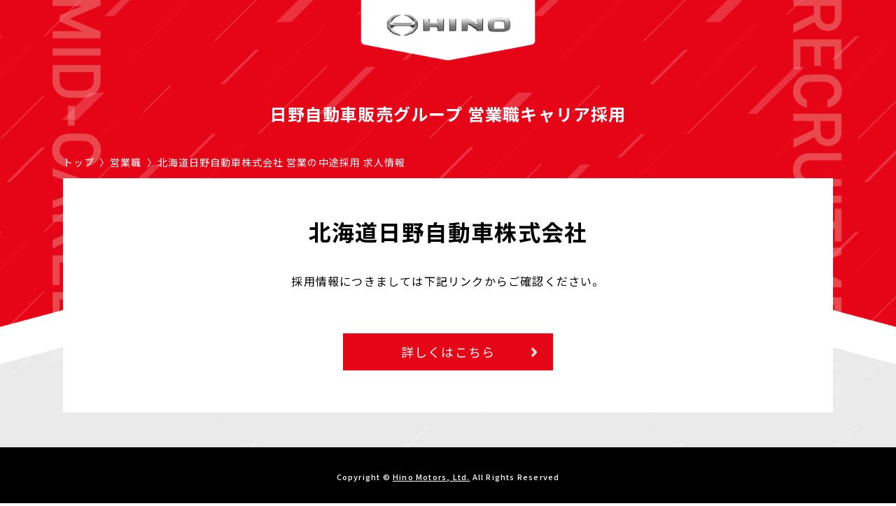

--- FILE ---
content_type: text/html; charset=UTF-8
request_url: https://www.career.hino-sales.jp/detail/25?type=sales
body_size: 21276
content:
<!doctype html>
<html lang="ja">
    <head>
        <meta charset="utf-8">
        <meta http-equiv="x-ua-compatible" content="ie=edge">
        <!--<meta name="viewport" content="width=device-width">-->

<script>
			var getDevice = (function(){
				var ua = navigator.userAgent;
				if(ua.indexOf('iPhone') > 0 || ua.indexOf('iPod') > 0 || ua.indexOf('Android') > 0 && ua.indexOf('Mobile') > 0){
					return 'sp';
				}else if(ua.indexOf('iPad') > 0 || ua.indexOf('Android') > 0){
					return 'tab';
				}else{
					return 'other';
				}
			})();

			if( getDevice == 'sp' ){
				document.write('<meta name="viewport" content="width=device-width">');
			}else if( getDevice == 'tab' ){
				document.write('<meta name="viewport" content="width=1280">');
			}else if( getDevice == 'other' ){
				document.write('<meta name="viewport" content="width=1280">');
			}
	
</script>
		
		<meta name="format-detection" content="telephone=no">

				<title>北海道日野自動車株式会社 営業の中途採用 求人情報</title>
				<meta name="description" content="北海道日野自動車株式会社 営業職の中途採用求人情報です。只今、全国各地で積極採用中！トラック・バスの新車・中古車販売やアフターサービス" />

				<meta name="msapplication-square70x70logo" content="/site-tile-70x70.png">
				<meta name="msapplication-square150x150logo" content="/site-tile-150x150.png">
				<meta name="msapplication-wide310x150logo" content="/site-tile-310x150.png">
				<meta name="msapplication-square310x310logo" content="/site-tile-310x310.png">
				<meta name="msapplication-TileColor" content="#0078d7">
				<link rel="shortcut icon" type="image/vnd.microsoft.icon" href="/favicons/favicon.ico">
				<link rel="icon" type="image/vnd.microsoft.icon" href="/favicons/favicon.ico">
				<link rel="apple-touch-icon" sizes="57x57" href="/favicons/apple-touch-icon-57x57.png">
				<link rel="apple-touch-icon" sizes="60x60" href="/favicons/apple-touch-icon-60x60.png">
				<link rel="apple-touch-icon" sizes="72x72" href="/favicons/apple-touch-icon-72x72.png">
				<link rel="apple-touch-icon" sizes="76x76" href="/favicons/apple-touch-icon-76x76.png">
				<link rel="apple-touch-icon" sizes="114x114" href="/favicons/apple-touch-icon-114x114.png">
				<link rel="apple-touch-icon" sizes="120x120" href="/favicons/apple-touch-icon-120x120.png">
				<link rel="apple-touch-icon" sizes="144x144" href="/favicons/apple-touch-icon-144x144.png">
				<link rel="apple-touch-icon" sizes="152x152" href="/favicons/apple-touch-icon-152x152.png">
				<link rel="apple-touch-icon" sizes="180x180" href="/favicons/apple-touch-icon-180x180.png">
				<link rel="icon" type="image/png" sizes="36x36" href="/favicons/android-chrome-36x36.png">
				<link rel="icon" type="image/png" sizes="48x48" href="/favicons/android-chrome-48x48.png">
				<link rel="icon" type="image/png" sizes="72x72" href="/favicons/android-chrome-72x72.png">
				<link rel="icon" type="image/png" sizes="96x96" href="/favicons/android-chrome-96x96.png">
				<link rel="icon" type="image/png" sizes="128x128" href="/favicons/android-chrome-128x128.png">
				<link rel="icon" type="image/png" sizes="144x144" href="/favicons/android-chrome-144x144.png">
				<link rel="icon" type="image/png" sizes="152x152" href="/favicons/android-chrome-152x152.png">
				<link rel="icon" type="image/png" sizes="192x192" href="/favicons/android-chrome-192x192.png">
				<link rel="icon" type="image/png" sizes="256x256" href="/favicons/android-chrome-256x256.png">
				<link rel="icon" type="image/png" sizes="384x384" href="/favicons/android-chrome-384x384.png">
				<link rel="icon" type="image/png" sizes="512x512" href="/favicons/android-chrome-512x512.png">
				<link rel="icon" type="image/png" sizes="36x36" href="/favicons/icon-36x36.png">
				<link rel="icon" type="image/png" sizes="48x48" href="/favicons/icon-48x48.png">
				<link rel="icon" type="image/png" sizes="72x72" href="/favicons/icon-72x72.png">
				<link rel="icon" type="image/png" sizes="96x96" href="/favicons/icon-96x96.png">
				<link rel="icon" type="image/png" sizes="128x128" href="/favicons/icon-128x128.png">
				<link rel="icon" type="image/png" sizes="144x144" href="/favicons/icon-144x144.png">
				<link rel="icon" type="image/png" sizes="152x152" href="/favicons/icon-152x152.png">
				<link rel="icon" type="image/png" sizes="160x160" href="/favicons/icon-160x160.png">
				<link rel="icon" type="image/png" sizes="192x192" href="/favicons/icon-192x192.png">
				<link rel="icon" type="image/png" sizes="196x196" href="/favicons/icon-196x196.png">
				<link rel="icon" type="image/png" sizes="256x256" href="/favicons/icon-256x256.png">
				<link rel="icon" type="image/png" sizes="384x384" href="/favicons/icon-384x384.png">
				<link rel="icon" type="image/png" sizes="512x512" href="/favicons/icon-512x512.png">
				<link rel="icon" type="image/png" sizes="16x16" href="/favicons/icon-16x16.png">
				<link rel="icon" type="image/png" sizes="24x24" href="/favicons/icon-24x24.png">
				<link rel="icon" type="image/png" sizes="32x32" href="/favicons/icon-32x32.png">
				<link rel="manifest" href="/favicons/manifest.json">        
        <link href="https://fonts.googleapis.com/css2?family=Noto+Sans+JP:wght@400;500;700;900&display=swap" rel="stylesheet">
        <link rel="stylesheet" href="/css/reset.css">
        <link rel="stylesheet" href="/css/style.css">
        <link rel="stylesheet" href="/css/mobile.css">
        <script src="/js/jquery-1.12.4.min.js"></script>

				<script type="text/javascript" src="/js/select_area.js"></script>
<!-- Global site tag (gtag.js) - Google Analytics -->
<script async src="https://www.googletagmanager.com/gtag/js?id=G-RTZNS1L1FK"></script>
<script>
  window.dataLayer = window.dataLayer || [];
  function gtag(){dataLayer.push(arguments);}
  gtag('js', new Date());

  gtag('config', 'G-RTZNS1L1FK');
  gtag('config', 'UA-64913352-5');
</script>

		</head>
		<!-- ▼body部 スタート -->
		<body>
				<!-- ▼head部 スタート -->
				<header><!-- *****　header：全ページ共通（ホーム以外は階層のみ異なっています） ***** -->
						<div class="logo"><a href="/"><img src="/images/header_logo.png" alt="日野自動車株式会社"></a></div>
				</header>
				<!-- ▲head部 エンド -->

				<!-- ▼middle部 スタート -->
						<!-- ▼content部 スタート -->
						
<article class="detail">

<div class="page_title">日野自動車販売グループ 営業職キャリア採用</div>
<div class="breadcrumb">
		<ul>
		    <li><a href="/">トップ</a></li>
										<li><a href="/top-sales.html">営業職</a></li>
										<li><a href="/search/?type=sales&pref=1">北海道</a></li>
										<li>北海道日野自動車株式会社 営業の中途採用 求人情報</li>
						</ul>
</div>
<section>
		<h1 class="jobTitle">
			<span class="titleIcon"><img alt="積極採用中" src="/images/detail_icon.png" class="pc"><img alt="積極採用中" src="/images/sp/detail_icon.png" class="sp"></span>
			北海道日野自動車株式会社															</h1>
		<style type="text/css"><!-- .job_detail, .entryForm,.detail .titleIcon {display:none;} .detail h1.jobTitle {padding-left: 0;} --></style><div class="noEntry"><p>採用情報につきましては下記リンクからご確認ください。</p><a href="http://www.hokkaido-hino.co.jp" target="_blank">詳しくはこちら</a></div>						<table class="job_detail">
				<tr>
						<th>募集職種</th>
						<td>営業職</td>
				</tr>
				<tr>
						<th>本社所在地</th>
						<td>〒007-8507&nbsp;北海道札幌市東区東苗穂2条3丁目2番15号</td>
				</tr>
				<tr>
						<th>電話番号</th>
						<td>011-781-2121</td>
				</tr>
						<!--<tr>
						<th>支店・営業所</th>
						<td>○旭川支店<br />
〒079-8412　北海道旭川市永山2条14丁目1番21号<br />
<br />
○岩見沢支店<br />
〒068-0852　北海道岩見沢市大和2条9丁目2番2<br />
<br />
○小樽支店<br />
〒048-2672　北海道小樽市塩谷2丁目2番33号<br />
<br />
○札幌北支店<br />
〒061-3241　北海道石狩市新港西1丁目778番地13<br />
<br />
○札幌支店<br />
〒007-8507　北海道札幌市東区東苗穂2条3丁目2番15号<br />
<br />
○空知支店<br />
〒073-0101　北海道砂川市空知太東1条6丁目1番1号<br />
<br />
○千歳支店<br />
〒066-0077　北海道千歳市上長都1039番地47<br />
<br />
○苫小牧支店<br />
〒053-0055　北海道苫小牧市新明町1丁目3番11号<br />
<br />
○室蘭支店<br />
〒059-0033　北海道登別市栄町1丁目15番地5</td>
				</tr>-->
				<tr>
						<th>給与・賞与</th>
						<td>
																															<p class="workMoneyTitle"><span>【 正社員 】</span>月給198,000円～</p>
																																			<p class="workMoneyText">賞与：年2回（7月・12月）<br />
※年齢や経歴による<br />
※冬季手当あり</p>
																</td>
				</tr>
				<tr>
						<th>仕事内容</th>
						<td>トラック・バスの新車・中古車販売やアフターサービス</td>
				</tr>
				<tr>
						<th>勤務時間</th>
						<td>
																		<p class="workTime clear"><span class="workTime01">
												9:00～17:30										</p>
														</td>
				</tr>
				<tr>
						<th>休日休暇</th>
						<td>日・祝休み、土曜月0～3回程度<br />
年末年始、GW、お盆休み<br />
年次有給休暇40日<br />
(初年度10日）<br />
(内40時間分は時間単位取得可能)</td>
				</tr>
				<tr>
						<th>昇給</th>
						<td>年1回<br />
(5，500円/2020年度組合平均)</td>
				</tr>
				<tr>
						<th>福利厚生</th>
						<td>退職金制度<br />
定期健康診断<br />
永年勤続表彰・旅行（10年・20年・30年）<br />
自己啓発援助制度<br />
財形貯蓄制度<br />
貸付金制度<br />
各種社会保険完備</td>
				</tr>
				<tr>
						<th>資格</th>
						<td>普通自動車免許</td>
				</tr>


						<tr>
						<th>勤務地</th>
						<td>札幌市、石狩市、小樽市、千歳市、苫小牧市、登別市、岩見沢市、砂川市、旭川市<br />
<br />
○本社<br />
〒007-8507　北海道札幌市東区東苗穂2条3丁目2番15号<br />
<br />
○旭川支店<br />
〒079-8412　北海道旭川市永山2条14丁目1番21号<br />
<br />
○岩見沢支店<br />
〒068-0852　北海道岩見沢市大和2条9丁目2番2<br />
<br />
○小樽支店<br />
〒048-2672　北海道小樽市塩谷2丁目2番33号<br />
<br />
○札幌北支店<br />
〒061-3241　北海道石狩市新港西1丁目778番地13<br />
<br />
○札幌支店<br />
〒007-8507　北海道札幌市東区東苗穂2条3丁目2番15号<br />
<br />
○空知支店<br />
〒073-0101　北海道砂川市空知太東1条6丁目1番1号<br />
<br />
○千歳支店<br />
〒066-0077　北海道千歳市上長都1039番地47<br />
<br />
○苫小牧支店<br />
〒053-0055　北海道苫小牧市新明町1丁目3番11号<br />
<br />
○室蘭支店<br />
〒059-0033　北海道登別市栄町1丁目15番地5</td>
				</tr>

		</table>
		
								    <div class="entryForm">
		<h2 class="detailEntryTitle">エントリー・問い合わせ</h2>
		<p class="entryFormText">ご興味がありましたら、お気軽にご入力・送信してください。<br>担当者より折り返しご連絡させていただきます。</h2>
		<form action="/entry/25?type=sales" method="post">
				<h2>個人情報の取り扱いについて</h2>
				<div class="terms">
						<h3>個人情報保護方針</h3>
						<p>
１．当社は、次の場合は除いて、採用過程で入手した応募された方の個人情報(以下、「個人情報」といいます)を他社、第三者に提供いたしません。 <br>
①個人情報のご本人様が同意されている場合<br>
②日野自動車株式会社および日野自動車販売会社、日野自動車株式会社と情報提供契約を締結した者との間で共同利用する場合<br>
③委託先会社と守秘義務契約を締結したうえで個人情報の取扱いを委託する場合<br>
④法令により必要と判断される場合<br>
<br>
２．当社は、個人情報について、紛失・毀損することがないよう厳重な管理を行います。また外部への流出防止だけではなく、情報の改ざんの危険や外部からの不正なアクセスに対して、適切かつ厳重な安全対策を実施し、個人情報の保護に努めます。<br>
<br>
３．当社は、個人情報のご本人様がご本人様の個人情報の確認、訂正などを希望される場合は、当社の定める書面の提出により開示等に応じます。開示請求書など当社の定める書面の入手方法につきましては、当社の個人情報の取扱いに関するお問い合わせ窓口までお問い合わせください。開示等の請求を希望される場合はご本人であることが確認できるもの（運転免許証など）をご用意ください。なお、個人情報の開示にあたりましては、当社規程に基づき、手数料をお支払いただく場合があります。詳しくは、下記に定める窓口までお問い合わせください。<br>
<br>
４．当社は、個人情報の取扱いに関して、定期的に監査を行い、常に継続的改善に努めます。<br>
<br>
５．当社は、個人情報の取扱いに関係する日本の法令、その他の規範を遵守します。<br>
<br>
６．個人情報の取扱いに関するお問い合わせ窓口 <br>
    日野自動車株式会社 国内事業部（042-586-4013）<br>
</p>
				</div>
				<p class="note">※全て必須項目です。</p>
				<div class="form_wrap">
						<table class="form">
								<tr>
										<th>お名前</th>
										<td><input type="text" name="name" placeholder="例) 山田 太郎" value=""></td>
								</tr>
								<tr>
										<th>フリガナ</th>
										<td><input type="text" name="kana" placeholder="例) ヤマダ タロウ" value=""></td>
								</tr>
								<tr>
										<th>性別</th>
										<td>
												<input type="radio" name="sex" value="男" id="male" ><label for="male" class="radio">男</label>
												<input type="radio" name="sex" value="女" id="female" ><label for="female" class="radio">女</label>
										</td>
								</tr>
								<tr>
										<th>生年月日</th>
										<td>
							<select name="birth_year" id="" class="birth-year">
<option value=""></option>
<option value="1965">1965</option>
<option value="1966">1966</option>
<option value="1967">1967</option>
<option value="1968">1968</option>
<option value="1969">1969</option>
<option value="1970">1970</option>
<option value="1971">1971</option>
<option value="1972">1972</option>
<option value="1973">1973</option>
<option value="1974">1974</option>
<option value="1975">1975</option>
<option value="1976">1976</option>
<option value="1977">1977</option>
<option value="1978">1978</option>
<option value="1979">1979</option>
<option value="1980">1980</option>
<option value="1981">1981</option>
<option value="1982">1982</option>
<option value="1983">1983</option>
<option value="1984">1984</option>
<option value="1985" selected="selected">1985</option>
<option value="1986">1986</option>
<option value="1987">1987</option>
<option value="1988">1988</option>
<option value="1989">1989</option>
<option value="1990">1990</option>
<option value="1991">1991</option>
<option value="1992">1992</option>
<option value="1993">1993</option>
<option value="1994">1994</option>
<option value="1995">1995</option>
<option value="1996">1996</option>
<option value="1997">1997</option>
<option value="1998">1998</option>
<option value="1999">1999</option>
<option value="2000">2000</option>
<option value="2001">2001</option>
<option value="2002">2002</option>
<option value="2003">2003</option>
<option value="2004">2004</option>
<option value="2005">2005</option>
<option value="2006">2006</option>
<option value="2007">2007</option>
</select>              <span>年</span>
							<select name="birth_month" id="" class="birth-month">
<option value=""></option>
<option value="01">1</option>
<option value="02">2</option>
<option value="03">3</option>
<option value="04">4</option>
<option value="05">5</option>
<option value="06">6</option>
<option value="07">7</option>
<option value="08">8</option>
<option value="09">9</option>
<option value="10">10</option>
<option value="11">11</option>
<option value="12">12</option>
</select>              <span>月</span>
							<select name="birth_day" id="" class="birth-day">
<option value=""></option>
<option value="01">1</option>
<option value="02">2</option>
<option value="03">3</option>
<option value="04">4</option>
<option value="05">5</option>
<option value="06">6</option>
<option value="07">7</option>
<option value="08">8</option>
<option value="09">9</option>
<option value="10">10</option>
<option value="11">11</option>
<option value="12">12</option>
<option value="13">13</option>
<option value="14">14</option>
<option value="15">15</option>
<option value="16">16</option>
<option value="17">17</option>
<option value="18">18</option>
<option value="19">19</option>
<option value="20">20</option>
<option value="21">21</option>
<option value="22">22</option>
<option value="23">23</option>
<option value="24">24</option>
<option value="25">25</option>
<option value="26">26</option>
<option value="27">27</option>
<option value="28">28</option>
<option value="29">29</option>
<option value="30">30</option>
<option value="31">31</option>
</select>              <span>日</span>
										</td>
								</tr>
								<tr>
										<th>郵便番号</th>
										<td>〒 <input type="tel" name="postal" class="inputZip" placeholder="例) 123-4567" value=""></td>
								</tr>
								<tr>
										<th>住所</th>
										<td>
												<div class="your-address">
														<select name="area1" id="_select-pref">
																<option value="">都道府県</option>
								<option>北海道</option><option>青森県</option><option>岩手県</option><option>宮城県</option><option>秋田県</option><option>山形県</option><option>福島県</option><option>新潟県</option><option>富山県</option><option>石川県</option><option>福井県</option><option>山梨県</option><option>長野県</option><option>茨城県</option><option>栃木県</option><option>群馬県</option><option>埼玉県</option><option>千葉県</option><option>東京都</option><option>神奈川県</option><option>岐阜県</option><option>静岡県</option><option>愛知県</option><option>三重県</option><option>滋賀県</option><option>京都府</option><option>大阪府</option><option>兵庫県</option><option>奈良県</option><option>和歌山県</option><option>鳥取県</option><option>島根県</option><option>岡山県</option><option>広島県</option><option>山口県</option><option>徳島県</option><option>香川県</option><option>愛媛県</option><option>高知県</option><option>福岡県</option><option>佐賀県</option><option>長崎県</option><option>熊本県</option><option>大分県</option><option>宮崎県</option><option>鹿児島県</option><option>沖縄県</option>														</select>
														<select name="area2" id="_select-city">
																<option value="">市区町村</option>
																						</select>
														<input type="text" class="short" name="address" placeholder="例) ●●●●● 1-2-3" value="">
												</div>
										</td>
								</tr>
								<tr>
										<th>連絡先電話番号</th>
										<td><input type="tel" name="tel" placeholder="例) 090-0000-0000" value=""></td>
								</tr>
								<tr>
										<th>メールアドレス</th>
										<td><input type="email" name="email" placeholder="例) xxxxx@gmail.com" value=""></td>
								</tr>
						</table>
				</div>
				
				<div class="form_btn">
						<input type="submit" value="個人情報保護方針に同意の上、送信内容を確認">
				</div>
		</form>
        </div>
</section>

</article>

						<!-- ▲content部 エンド -->
						<!-- ▼side部 スタート -->
												<!-- ▲side部 エンド -->

				<!-- ▲middle部 エンド --> 

				<!-- ▼food部 スタート -->
				<footer>
						<a href="/" class="pagetop sp">ページトップへ</a>
						<address>Copyright &copy; <a href="https://www.hino.co.jp/" target="_blank">Hino Motors, Ltd.</a> All Rights Reserved</address>
				</footer>
				<!-- ▲food部 エンド --> 

        <script src="/js/main.js"></script>
        <script src="/js/jquery.rwdImageMaps.min.js"></script>
		</body>
		<!-- ▲body部 エンド -->
</html>


--- FILE ---
content_type: text/css
request_url: https://www.career.hino-sales.jp/css/style.css
body_size: 27740
content:
@charset "utf-8";

/*
=======================================================
 Common
=======================================================	
*/

body, html {
	min-width: 1000px;
}

body {
	font-family: 'Noto Sans JP', sans-serif;
	margin:0;
	padding:0;
	font-size: 16px;
	line-height: 1.88;
	color: #000;
	height: 100%;
	font-weight: 400;
	letter-spacing: .075em;
	/*text-align: justify;
	text-justify: inter-ideograph;*/
	position: relative;
	}

*,
::before,
::after {
  box-sizing: border-box;
}

a {
	text-decoration: none;
	transition: opacity .3s ease, background-color .3s ease;
}

a:hover {
	opacity: .8;
}

ul,ol,li {
	list-style: none;
}

.clearfix::after {
	content: '';
	display: table;
	clear: both;
}

em {
	font-style: normal;
}

img {
	vertical-align: bottom;
}

@media screen and (min-width: 768px) {
	.sp {display: none !important}
}

/*
=======================================================
 Header
=======================================================	
*/

.logo {
	position: absolute;
	top: 0;
	left: 0;
	right: 0;
	width: 250px;
	margin: auto;
	z-index: 1001;
}

.logo img {
	width: 100%;
    height: auto;
}

@media screen and (min-width: 1900px) {
	.logo {
    	width: 332px;
    }
}


/*
=======================================================
 Home
=======================================================	
*/

.container {
	margin: 0 auto;
	position: relative;
	background-color: #eaeaea;
    background-image: url(../images/top_bg.jpg);
    background-position: center top;
    background-repeat: no-repeat;
    background-size: auto 120%;;
}

@media screen and (min-width: 1900px) {
	.container {
        background-size: cover;
	}
}

.container h1 {
	width: 1200px;
	height: 690px;
	margin: 0 auto;
	text-indent: 100%;
	overflow: hidden;
	white-space: nowrap;
	background: url(../images/top_title.png) center 133px no-repeat;
}

@media screen and (min-width: 1200px) {
	.container h1 {
	}
}

@media screen and (min-width: 1600px) {
    /*
	.container {
		background-size: 100% auto !important;
	}
    */
	
	.container h1 {
    	height: 670px;
	}
}

@media screen and (min-width: 1900px) {
	.container h1 {
    	height: 710px;
	}
}

.job {
	/*position: absolute;
	top: 61.5%;
	left: 0;
	right: 0;
	margin: auto;*/
	width: 1200px;
	margin: -30px auto 0;
	padding-bottom: 1%;
	display: -webkit-box;
	display: -ms-flexbox;
	display: flex;
	-webkit-box-pack: center;
	-ms-flex-pack: center;
	justify-content: center;
}

@media screen and (min-width: 2000px) {

    .job {
	margin: 0 auto 0;
    }

}

.job>div {
	width: 535px;
	height: 360px;
	position: relative;
	margin: 0 80px;
}

.job>div.job-sales {
	margin: -0px 40px 0 120px;
}

.job>div.job-mechanic {
	margin: -0px 120px 0 40px;
}

@media screen and (min-width: 1900px) {

    .job>div.job-sales,
    .job>div.job-mechanic {
    	margin-top: -30px;
    }

}

.job-sales>a>div{
    /*
	background: url(../images/top_sales.png) no-repeat;
	background-size: 100% auto;
    */
}

.job-mechanic>a>div {
    /*
	background: url(../images/top_mechanic.png) no-repeat;
	background-size: 100% auto;
    */
}

.job>div>a>div>img {
	opacity: 1;
	transition: .3s ease;
	width: 100%;
}

.job>div>a:hover>div>img {
	opacity: 0.8;
}

.fake-btn {
	position: absolute;
	bottom: 50px;
	background: #e60516;
	width: 295px;
	height: 50px;
	transition: .3s ease;
	}
	.job-sales .fake-btn {
		left: -30px;
	}
	.job-mechanic .fake-btn {
		right: -30px;
	}
	
a:hover .fake-btn {
	background: #000;
}

.fake-btn span {
	color: #fff;
	font-size: 20px;
	display: block;
	padding: 14px 8px 0 0;
	line-height: 1;
	text-align: center;
	position: relative;
	letter-spacing: 0;
	}
	.fake-btn span::after {
		content: '';
		display: block;
		border: 6px solid transparent;
		border-left: 8px solid #fff;
		position: absolute;
		top: 20px;
		right: 19px;
	}

.indexBn {
	margin: 0 auto 0;
	padding-top: 100px;
	padding-bottom: 100px;
	text-align: center;
}

@media screen and (min-width: 1200px) {
	.indexBn {
		padding-top: 80px;
	}
}

@media screen and (min-width: 1600px) {
	.indexBn {
		padding-top: 50px;
	}
}

@media screen and (min-width: 1900px) {
	.indexBn {
		padding-top: 0;
	}
}

.indexBn02 {
	padding-top: 0;
	padding-bottom: 0px;
	text-align: center;
}

.indexBn span {
	display: block;
	margin: 0 auto 0;
	text-align: center;
	font-size: 13px;
	color: #555555;
	}
	.indexBn .hino_logo {
		color: #333;
		display: inline-block;
		font-size: 16px;
		line-height: 1.375;
		margin-bottom: 8px;
		padding-left: 55px;
		background: url(../images/hino_logo.png) left bottom no-repeat;
		background-size: 45px auto;
		letter-spacing: .1em;
	}


/*
=======================================================
 Sales
=======================================================	
*/

article {
	position: relative;
	min-width: 1200px;
	margin: 0 auto;
	background: url(../images/common_bg.png) center top no-repeat;
	background-size: 100% auto !important;
	}
	.sales, .mechanic {
		background: none;
	}

h1.image {
	overflow: hidden;
	text-indent: 100%;
	white-space: nowrap;
	/*padding-top: 66.5%;*/
	min-height: 1127px;
	background-size: auto 80% !important;
}

@media screen and (min-width: 1900px) {
    h1.image {
    	background-size: cover !important;
    }
}

.sales h1.image {
	background: url(../images/sales_title_bg.jpg) center top no-repeat;
}

.text_content {
	width: 100%;
	padding: 90px 0 150px 0;
	background: url(../images/sales_text_bg.png) center top no-repeat;
}

.text_content p {
	width: 1000px;
	margin: 0 auto;
	font-size: 17px;
}

/*
=======================================================
 Mechanic
=======================================================	
*/

.mechanic h1.image {
	background: url(../images/mechanic_title_bg.jpg) center top no-repeat;
}

section {
	padding-bottom: 90px;
}

h2 {
	display: -webkit-box;
	display: -ms-flexbox;
	display: flex;
	-webkit-box-pack: center;
	-ms-flex-pack: center;
	justify-content: center;
	position: relative;
	overflow: hidden;
	text-shadow: 
       2px  2px 2px #ffffff,
      -2px  2px 2px #ffffff,
       2px -2px 2px #ffffff,
      -2px -2px 2px #ffffff,
       2px  0px 2px #ffffff,
       0px  2px 2px #ffffff,
      -2px  0px 2px #ffffff,
       0px -2px 2px #ffffff;
}

h2 p {
	position: absolute;
	left: 0;
	right: 0;
	margin: auto;
	width: 1000px;
	padding-left: 50px;
	white-space: nowrap;
	transform: skewX(-6deg);
	font-size: 30px;
	font-weight: 700;
	color: #d81e00;
	letter-spacing: .025em;
	line-height: 1;
	}
	.work_heading h2 p {
		bottom: 10px;
	}
	.company_heading h2 p {
		bottom: auto;
		top: 50%;
		transform: skewX(-6deg) translateY(-50%);
	}
	
h2 p span {
	display: block;
	color: #000;
	transform: skewX(6deg);
	line-height: 1.375;
	font-size: 16px;
	font-weight: 700;
	margin-top: 1em;
	padding-left: .5em;
}

.staff {
	margin: 90px auto;
	width: 1000px;
}

.staff ul {
	display: -webkit-box;
	display: -ms-flexbox;
	display: flex;
	-webkit-box-pack: justify;
	-ms-flex-pack: justify;
	justify-content: space-between;
	flex-wrap: wrap;
}

.staff li {
	width: 50%;
}

.staff_detail {
	width: 335px;
	margin: 0 auto 60px auto;
	}
	.mechanic .staff li:first-child .pic {
		margin-left: -19px;
	}
	
.pic {
	margin-bottom: 1em;
}
	
.staff_detail p {
	font-weight: 700;
}
	
.voice {
	font-size: 26px;
	line-height: 1.3;
	}
	.mechanic .voice {
		background: -webkit-linear-gradient(transparent 60%, #f3d8c2 0%);
		background: -moz-linear-gradient(transparent 60%, #f3d8c2 0%);
		background: linear-gradient(transparent 60%, #f3d8c2 0%);
	}
	.sales .voice {
		background: -webkit-linear-gradient(transparent 60%, #d9e9f5 0%);
		background: -moz-linear-gradient(transparent 60%, #d9e9f5 0%);
		background: linear-gradient(transparent 60%, #d9e9f5 0%);
		padding-right: .5em;
		white-space: nowrap;
	}

.workplace {
	display: block;
	font-size: 18px;
	line-height: 1.5;
	margin-top: 1em;
	letter-spacing: 0;
}

.trigger {
	cursor: pointer;	
}

.trigger:hover {
	opacity: .7;
}

.opened {
	overflow: auto;
}

.staff .modal {
	display: none;
	background: rgba(0,0,0,.6);
    width: 100%;
    height: 100%;
    position: fixed;
    top: 0;
    left: 0;
    z-index: 1001;
    overflow-y: scroll;
}

.modal_container {
	background: #fff;
	position: absolute;
	top: 10%;
	left: 50%;
	transform: translateX(-50%);
	margin-bottom: 20px;
    border-radius:10px 10px 0px 0px ;
    -webkit-border-radius:10px 10px 0px 0px ;
    -moz-border-radius:10px 10px 0px 0px ;
}

.close_modal {
	cursor: pointer;
	position: absolute;
	right: 0;
	top: -54px;
}

.modal_content {
	width: 826px;
	text-align: justify;
	text-justify: inter-ideograph;
}

.staff .modal dt {
	font-size: 24px;
	font-weight: 700;
	padding: 13px 0 17px 40px;
	white-space: nowrap;
    border-radius:7px 7px 0px 0px ;
    -webkit-border-radius:7px 7px 0px 0px ;
    -moz-border-radius:7px 7px 0px 0px ;
	}
	.mechanic .staff .modal dt {
		background: url(../images/pop_mechanic_head_bg.png);
	}
	.sales .staff .modal dt {
		background: url(../images/pop_sales_head_bg.png);
		letter-spacing: 0;
	}


.staff .modal dt span {
	display: inline-block;
	vertical-align: middle;
	}
	.staff .modal dt span:first-child {
		font-size: 16px;
		line-height: 1.375;
		border-right: 2px solid #000;
		padding-right: 10px;
		margin-right: 8px;
	}
	
.staff .modal dd {
	padding: 35px 40px;
	}
	.mechanic .staff .modal dd {
		padding-top: 0;
	}

.staff .modal .photo {
	position: relative;
	margin-bottom: 30px;
	}
	.sales .staff .modal .photo,
	.mechanic .staff .modal p+.photo {
		margin-top: 30px;
		}
		.staff .modal .photo::before,
		.staff .modal .photo::after {
			content: '';
			width: 130px;
			height: 130px;
			position: absolute;
			z-index: -1;
		}
		.mechanic .staff .modal .photo::before {
			background: url(../images/pop_mechanic_deco_top.png) left top no-repeat;
			top: 6px;
			left: -20px;
		}
		.mechanic .staff .modal .photo::after {
			background: url(../images/pop_mechanic_deco_bottom.png) right bottom no-repeat;
			bottom: -90px;
			right: -20px;
		}
		.sales .staff .modal .photo::before {
			background: url(../images/pop_sales_deco_top.png) left top no-repeat;
			top: 6px;
			left: -20px;
		}
		.sales .staff .modal .photo::after {
			background: url(../images/pop_sales_deco_bottom.png) right bottom no-repeat;
			bottom: -90px;
			right: -20px;
		}			

.staff .modal dd p {
	line-height: 1.375;
	margin-bottom: 10px;
}

section>section:last-of-type {
	padding-bottom: 40px;
}

.content {
	width: 1000px;
	margin: 0 auto;
	padding-left: 54px;
	}
	.dakar {
		padding-left: 0;
	}

.content h3 {
	transform: skewX(-6deg);
	font-size: 44px;
	font-weight: 800;
	color: #808080;
	line-height: 1;
	margin-bottom: 20px;
	letter-spacing: .1em;
	}
	.mission h3,
	.dakar h3 {
		font-size: 46px;
		letter-spacing: .15em;
		}
		.content h3::before {
			content: '';
			display: inline-block;
			width: 0;
			height: 0;
			border-width: 20px;
			border-style: solid;
			border-top-color: #b70500;
			border-right-color: #9b0100;
			border-bottom-color: #b70500;
			border-left-color: #d81e00;
			transform: skewX(6deg);
			vertical-align: bottom;
			margin-right: 16px;
			margin-left: -54px;
		}
		.dakar h3::before {
			margin-left: 0;
		}
	
.content h4 {
	transform: skewX(-6deg);
	font-size: 30px;
	font-weight: 700;
	color: #d81e00;
	line-height: 1.56;
	margin-bottom: 15px;
}

.content>p {
	line-height: 1.375;
	font-weight: 700;
}

.mission ul {
	display: -webkit-box;
	display: -ms-flexbox;
	display: flex;
	-webkit-box-pack: justify;
	-ms-flex-pack: justify;
	justify-content: space-between;
	margin-bottom: 20px;
}

.mission li {
	width: 26.5%;
	text-align: center;
}

.pict {
	margin-bottom: 10px;
	position: relative;
	}
	.pict::after {
		content: '';
		display: block;
		height: 100%;
		width: 38.7%;
		background: url(../images/mission_arrow.png) center center no-repeat;
		position: absolute;
		right: 0;
		top: 0;
		transform: translateX(100%);
	}
	li:last-child .pict::after {
		content: none;
	}

.mission li p {
	font-size: 18px;
	}
	.mission li:nth-child(2) p {
		margin: 0 -1em;
	}
 
.mission li p span {
	display: block;
	font-weight: 400;
	}
	.mission li:nth-child(2) p span {
		color: #d81e00;
	}
	.mission li p .department {
		font-weight: 700;
		margin-bottom: 10px;
	}
	
.mission li p span>span {
	letter-spacing: 0;
}

.small {
	font-size: 14px;
}

.dakar .outer {
	position: relative;
}

.dakar .innercont {
	position: absolute;
	width: 100%;
	text-align: center;
	top: 47%;
	left: 0;
}

.dakar h4 {
	font-size: 26px;
	transform: none;
	color: #fff;
	font-weight: 400;
	display: inline-block;
	border-bottom: 1px solid #fff;
	padding-bottom: 20px;
	margin-bottom: 20px;
	line-height: 1.3;
}

.dakar p {
	color: #fff;
	font-weight: 500;
	letter-spacing: 0;
	line-height: 1.75;
}

.results {
	margin-bottom: 0;
}

.graph {
	padding-left: 45px;
	display: inline-block;
}

.caption {
	margin-top: 40px;
	background: #f0f0f0;
	font-size: 14px;
	padding: 9px 20px;
}
	
.cplist {
	width: 1000px;
	margin: 0 auto;
	margin-top: 110px;
	border-top: 4px solid #ccc;
	border-bottom: 4px solid #ccc;
}

.cplist th {
	width: 140px;
	text-align: center;
	font-weight: 700;
	color: #fff;
	border-left: 4px solid #ccc;
	border-bottom: 4px solid #fff;
	background-size: cover !important;
	}
	.cplist tr:first-child th {
		background: url(../images/color01.png);
	}
	.cplist tr:nth-child(2) th {
		background: url(../images/color01.png);
	}
	.cplist tr:nth-child(3) th {
		background: url(../images/color02.png);
	}
	.cplist tr:nth-child(4) th {
		background: url(../images/color03.png);
	}
	.cplist tr:nth-child(5) th {
		background: url(../images/color04.png);
	}
	.cplist tr:nth-child(6) th {
		background: url(../images/color05.png);
	}
	.cplist tr:nth-child(7) th {
		background: url(../images/color06.png);
	}
	.cplist tr:nth-child(8) th {
		background: url(../images/color07.png);
	}
	.cplist tr:nth-child(9) th {
		background: url(../images/color08.png);
	}
	.cplist tr:last-child th {
		border-bottom: none;
		background: url(../images/color08.png);
	}

.cplist td {
	border-right: 4px solid #ccc;
	border-bottom: 2px solid #ccc;
	padding: 16px 0;
	line-height: 1;
	font-size: 0;
}

.cplist td a {
	color: #000;
	text-decoration: underline;
	font-size: 16px;
	display: inline-block;
	margin-left: 20px;
}

.cplist td a:first-child {
	margin-left: 40px;
}


/*
=======================================================
 Search Map
=======================================================	
*/

#search {
	width: 1100px;
	margin: -400px auto 14px auto;
	position: relative;
}

@media screen and (min-width: 1900px) {
    #search {
        margin: -230px auto 14px auto;
    }
}

.map_heading {
	position: absolute;
	top: 144px;
	left: 50px;
	background: url(../images/map_phead_bg.png) right top no-repeat;
	z-index: 2;
	letter-spacing: .05em;
}

.map_heading span {
	display: block;
	line-height: 1;
	font-size: 14px;
	font-weight: 500;
}

.primary_head {
	color: #fff;
	font-size: 31px !important;
	font-weight: 900 !important;
	padding: 21px 28px;
	transform: skewX(-6deg);
}

.secondary_head {
	font-size: 26px !important;
	font-weight: 700 !important;
	margin: 18px 0 14px 0;
	color: #e60516;
}

.secondary_head>span {
	display: inline-block;
	font-size: 20px;
	color: #fff;
	background: #e60516;
	padding: 5px 8px;
	border-radius: 15px;
	margin-right: 4px;
}

.map {
	position: relative;
}

.area_btn {
	display: none;
}

.area_prefs {
	position: absolute;
	padding: 20px 18px;
	padding-bottom: 10px;
	border-radius: 7px;
	}
	#prefs01 {
		top: 212px;
		right: -2px;
		border: 1px solid #376ab2;
		width: 218px;
	}
	#prefs02 {
		top: 328px;
		left: 439px;
		border: 1px solid #6cba5a;
		width: 194px;
	}
	#prefs03 {
		top: 409px;
		right: 59px;
		border: 1px solid #02872a;
		width: 219px;
	}
	#prefs04 {
		top: 410px;
		left: 188px;
		border: 1px solid #ff8ebc;
		width: 220px;
	}
	#prefs05 {
		top: 579px;
		right: 105px;
		border: 1px solid #c9c914;
		width: 219px;
	}
	#prefs06 {
		top: 717px;
		right: 295px;
		border: 1px solid #00aaea;
		width: 219px;
	}
	#prefs07 {
		top: 805px;
		left: 352px;
		border: 1px solid #f9a230;
		width: 213px;
	}
	#prefs08 {
		top: 591px;
		left: 0;
		border: 1px solid #eb492d;
		width: 220px;
	}
	
.area_name {
	position: absolute;
	display: inline-block;
	width: auto;
	white-space: nowrap;
	font-size: 14px;
	color: #fff;
	padding: 0 15px;
	line-height: 22px;
	top: -11px;
	left: 50%;
	transform: translateX(-50%);
	border-radius: 7px;
	background-size: 100% 100% !important;
	}
	#prefs01 .area_name {
		background: url(../images/color01.png) no-repeat;
	}
	#prefs02 .area_name {
		background: url(../images/color02.png) no-repeat;
	}
	#prefs03 .area_name {
		background: url(../images/color03.png) no-repeat;
	}
	#prefs04 .area_name {
		background: url(../images/color06.png) no-repeat;
	}
	#prefs05 .area_name {
		background: url(../images/color04.png) no-repeat;
	}
	#prefs06 .area_name {
		background: url(../images/color05.png) no-repeat;
	}
	#prefs07 .area_name {
		background: url(../images/color07.png) no-repeat;
	}
	#prefs08 .area_name {
		background: url(../images/color08.png) no-repeat;
	}
	
.area_prefs ul {
	display: -webkit-box;
	display: -ms-flexbox;
	display: flex;
	-webkit-box-pack: justify;
	-ms-flex-pack: justify;
	justify-content: space-between;
	flex-wrap: wrap;
}

.area_prefs li {
	min-width: 45%;
	}
	#prefs03 li,
	#prefs06 li {
		width: 48%;
	}
	#prefs08 li:last-child {
		width: 100%;
	}

.area_prefs li a {
	display: block;
	font-size: 13px;
	line-height: 27px;
	white-space: nowrap;
	background-size: auto auto !important;
	color: #000;
	letter-spacing: 0;
	}
	.area_prefs li a::before {
		content: '急募';
		font-size: 10px;
		color: #fff;
		display: inline-block;
		margin-right: 3px;
		line-height: 1;
		padding: 3px;
		border-radius: 8px;
		background: #f0f0f0
	}
	#prefs01 li.urgent a::before {
		background: #376ab2;
	}
	#prefs02 li.urgent a::before {
		background: #6cba5a;
	}
	#prefs03 li.urgent a::before {
		background: #02872a;
	}
	#prefs04 li.urgent a::before {
		background: #ff8ebc;
	}
	#prefs05 li.urgent a::before {
		background: #c9c914;
	}
	#prefs06 li.urgent a::before {
		background: #00aaea;
	}
	#prefs07 li.urgent a::before {
		background: #f9a230;
	}
	#prefs08 li.urgent a::before {
		background: #eb492d;
	}
	
	
/*
=======================================================
 Search Result
=======================================================	
*/

.result {
	padding: 150px 0 50px 0;
}

.breadcrumb {
	width: 1100px;
	margin: -30px auto 16px auto;
}

@media screen and (min-width: 1900px) {
    .breadcrumb {
    	margin: 0 auto 16px auto;
    }
}

.breadcrumb ul {
	font-size: 0;
}

.breadcrumb li {
	display: inline-block;
	font-size: 14px;
	color: #fff;
	line-height: 1;
	letter-spacing: .075em;
	}
	.breadcrumb li::after {
		content: '〉';
		letter-spacing: 0;
		margin-left: .5em;
	}
	.breadcrumb li:last-child::after {
		content: none;
	}

.breadcrumb li a {
	color: #fff;
}

.breadcrumb li:nth-child(3) {
	display: none;
}

.result section {
	background: #fff;
	width: 1100px;
	margin: 0 auto;
	padding: 60px 50px;
}

.result h1 {
	font-size: 32px;
	font-weight: 700;
	text-align: center;
	line-height: 1;
	margin-bottom: 40px;
	}
	.result h1::before {
        /*
		content: '';
		display: block;
		height: 3px;
		width: 62px;
		background: #e60516;
		margin: 0 auto 20px auto;
        */
	}
	
.result_list {
	border-top: 4px solid #000;
	border-bottom: 4px solid #000;
	padding-bottom: 48px;
}

.result_list li {
	padding: 34px 30px 45px 30px;
	border-bottom: 1px solid #eaeaea;
}

.office-name {
	font-size: 24px;
	font-weight: 700;
	margin-bottom: 8px;
}

.office-detail {
	font-size: 0;
	margin-bottom: 20px;
}

.office-detail span {
	display: inline-block;
	font-size: 14px;
	line-height: 1.8;
	}
	.office-detail span::before {
		display: inline-block;
		background: #ababab;
		color: #fff;
		font-size: 13px;
		border-radius: 3px;
		padding: 0 12px;
		margin-right: 9px;
	}
	span.office-address::before {
		content: '住所';
	}
	span.office-phone::before {
		content: '電話番号';
	}	

.office-address {
	margin-right: 1.5em;
}

.result_list a {
	display: block;
	text-align: center;
	color: #fff;
	font-size: 18px;
	font-weight: 700;
	background: #e60516;
	line-height: 1;
	padding: 14px 0;
	position: relative;
	}
	.result_list a::after {
		content: '';
		width: 9px;
		height: 13px;
		background: url(../images/arrow.png) no-repeat;
		position: absolute;
		right: 22px;
		top: 50%;
		transform: translateY(-50%);
	}
	
/*
=======================================================
 Detail
=======================================================	
*/

.detail {
	padding: 140px 0 50px 0;
	background: url(../images/common_bg.png) center top no-repeat;
}
	
.page_title {
	text-align: center;
	font-size: 24px;
	font-weight: 700;
	color: #fff;
	margin-bottom: 70px;
}

.detail section {
	background: #fff;
	width: 1100px;
	margin: 0 auto;
	padding: 60px 50px;
}

.detail h1 {
	position: relative;
	font-size: 32px;
	font-weight: 700;
	text-align: center;
	line-height: 1;
	margin: 0 0 40px 0;
	}
	.detail h1::before {
        /*
		content: '';
		display: block;
		height: 3px;
		width: 62px;
		background: #e60516;
		margin: 0 auto 20px auto;
        */
	}
.detail h1.jobTitle {
	padding-left: 130px;
}
.detail .titleIcon {
	position: absolute;
	top: -47px;
	left: 0;
}
.detail h1 a {
	display: inline-block;
	margin-left: 20px;
	padding: 5px 10px 7px 32px;
	color: #E60516;
	font-size: 16px;
	border: solid 1px #E60516;
	background-image: url("../images/detail_link.gif");
	background-position: left 7px top 8px;
	background-repeat: no-repeat;
}
.noEntry {
    margin: 30px 0 0;
    text-align: center;
}

.noEntry p {
}

.noEntry a {
    position: relative;
    display: block;
    width: 30%;
    margin: 60px auto 0;
    padding: 10px 0;
    color: white;
    font-size: 18px;
    text-decoration: none;
    background-color: #E60516;
    /* border-radius: 5px; */
}

.noEntry a::after {
    content: '';
    width: 9px;
    height: 13px;
    background: url(../images/arrow.png) no-repeat;
    position: absolute;
    right: 22px;
    top: 50%;
    transform: translateY(-50%);
}

.job_detail {
	margin: 26px 0 50px 0;
	border-top: 4px solid #000;
	width: 100%;
}

.job_detail th {
	padding: 30px;
	border-bottom: 1px solid #efefef;
	vertical-align: middle;
	width: 28.5%;
}

.job_detail td {
	border-bottom: 1px solid #efefef;
	padding: 30px;
}

.entry_img {
	margin-bottom: 67px;
}

.detail h2 {
	display: block;
	font-size: 22px;
	font-weight: 700;
	text-align: center;
	line-height: 1.4em;
	margin-bottom: 20px;
	}
	.detail h2::before {
		content: '';
		display: block;
		width: 38px;
		height: 2px;
		background: #e60516;
		margin: 0 auto 19px auto;
	}

.detail h2.detailEntryTitle {
	font-size: 26px;
}

.detail h2.detailEntryTitle::before {
	content: none;
}



/*
=======================================================
 Form
=======================================================	
*/

.entryFormText {
	margin-bottom: 50px;
	text-align: center;
	font-size: 18px;
}

.entry {
	margin-top: 15px;
}

p.note {
	font-size: 12px;
	margin-bottom: 14px;
	}
	.confirm p.note {
		font-size: 16px;
		text-align: center;
		margin-bottom: 40px;
	}

.form_wrap {
	border-top: 4px solid #000;
	border-bottom: 4px solid #000;
	padding: 14px 0;
	margin-bottom: 70px;
}

.form {
	width: 100%;
	border-collapse: separate;
	border-spacing: 30px;
}

.form caption {
	text-align: left;
	font-size: 12px;
	margin-bottom: 12px;
}

.form th {
	font-weight: 400;
	width: 21.1%;
	vertical-align: middle;
	position: relative;
	text-align: left;
	}
	.form th::after {
		content: '必須';
		font-size: 12px;
		font-weight: 500;
		color: #fff;
		line-height: 1;
		padding: 4px 0;
		text-align: center;
		display: block;
		width: 40px;
		position: absolute;
		top: 50%;
		right: 0;
		transform: translateY(-50%);
		background: #e60516;
	}
	@media all and (-ms-high-contrast: none) {
	  .form th::after {
		top: 20px;
	  }
	}
	.confirm .form th:after {
		content: none;
	}

.form td {
	vertical-align: middle;
	}
	.confirm .form td {
		background: #f2f2f2;
		line-height: 44px;
		padding-left: 16px;
	}

/*.error {
	font-size: 12px;
	color: #e60516;
}*/

.workError {
	margin-bottom: 1em;
}

.workError li {
	color: #e60516;
	font-weight: 700;
}

input::-webkit-input-placeholder,
textarea::-webkit-input-placeholder {
	color: #9c9c9c;
}

input::-moz-placeholder,
textarea::-moz-placeholder {
	color: #9c9c9c;
}

input:-ms-input-placeholder,
textarea:-ms-input-placeholder {
	color: #9c9c9c;
}

input::-ms-input-placeholder,
textarea::-ms-input-placeholder {
	color: #9c9c9c;
}

input {
	width: 100%;
	border: 1px solid #fff;
	background: #f2f2f2;
	font-size: 16px;
	padding: 12px 15px;

    -webkit-border-radius : 0;
    -webkit-appearance : none;
    -webkit-tap-highlight-color : rgba(0,0,0,0);
}

input.inputZip {
	width: 30%;
}

input::-webkit-input-placeholder {
	height: 2.0em;
}

select {
	-moz-appearance: none;
	-webkit-appearance: none;
	appearance: none;
	border: none;
	border-radius: 0;
	padding: 0 66px 0 16px;
	font-size: 16px;
	height: 44px;
	border: 1px solid #fff;
	background: #f2f2f2 url(../images/select_arrow.png) right center no-repeat;
	}
	select.birth-month,
	select.birth-day {
		margin-left: 20px;
	}

select::-ms-expand {
	display: none;
}

select+span {
	font-size: 16px;
}

input:not([type=submit]):focus,
select:focus {
	outline: none;
	border: 1px solid #000;
}

.your-address {
	display: -webkit-box;
	display: -ms-flexbox;
	display: flex;
	-webkit-box-pack: justify;
	-ms-flex-pack: justify;
	justify-content: space-between;
}

.your-address select {
	margin-right: 14px;
}

input[type=radio] {
	display: none;
}

label {
	display: inline-block;
	padding-left: 30px;
	position: relative;
	cursor: pointer;
	line-height: 44px;
	}
	label::before,
	label::after {
		content: '';
		display: inline-block;
		position: absolute;
	}
	label::before {
		width: 20px;
		height: 20px;
		left: 0;
		top: 50%;
		margin-top: -8px;
		border-radius: 50%;
		background: #f2f2f2;
	}
	input[type=radio]:checked + label::after {
		left: 4px;
		top: 50%;
		margin-top: -4px;
		width: 12px;
		height: 12px;
		background: #000;
		border-radius: 50%;
	}
	label[for=female] {
		margin-left: 10px;
	}
	
.terms {
	margin-bottom: 50px;
	background: #efefef;
	padding: 40px 36px;
	height: 318px;
	overflow-y: scroll;
}

.terms h3 {
	font-size: 18px;
	font-weight: 700;
	color: #e60516;
	text-align: left;
	margin-top: 2em;
	margin-bottom: 2em;
}	

.terms h3:first-child {
	margin-top: 0;
}	
.terms p {
}
	
.form_btn {
	margin: 80px 0 40px;
	text-align: center;
	}
	.complete .form_btn {
		margin-top: 60px;
	}

input[type=submit],
a.btn-back {
	cursor: pointer;
	display: inline-block;
	width: 58.4%;
	background: #e60516;
	font-size: 20px;
	font-weight: 700;
	padding: 32px 0;
	color: #fff;
	outline: none;
	-webkit-appearance: none;
	border-radius: 0;
	}
	a.btn-back {
		width: 36.7%;
		line-height: 1;
	}
	
input[type=submit]:hover {
	opacity: .7;
}
	
p.msg {
	text-align: center;
}

/*
=======================================================
 Footer
=======================================================	
*/

footer {
	background: #000;
	position: relative;
	text-align: center;
	color: #fff;
}

address {
	font-style: normal;
	font-size: 11px;
	font-weight: 500;
	line-height: 84px;
}

address a {
    color: white;
    text-decoration: underline
}

.pagetop {
	display: block;
	width: 72px;
	height: 72px;
	border: 3px solid #fff;
	background: #e60516;
	border-radius: 50%;
	overflow: hidden;
	text-indent: 100%;
	white-space: nowrap;
	position: fixed;
	bottom: 50px;
	right: 50px;
	}
	.pagetop::before {
		content: '';
		position: absolute;
		border: 8px solid transparent;
		border-bottom: 12px solid #fff;
		top: 18px;
		left: 50%;
		transform: translateX(-50%);
	}

--- FILE ---
content_type: text/css
request_url: https://www.career.hino-sales.jp/css/mobile.css
body_size: 14922
content:
@charset "utf-8";

/*------------------------------------------------------------------*/
	@media screen and (max-width: 767px) {
/*------------------------------------------------------------------*/

/*
=======================================================
 Common
=======================================================	
*/

html, body {
	min-width: 0;
}

body {
	font-size: 14px;
}

img {
	max-width: 100%;
}

.pc {display: none !important}


/*
=======================================================
 Header
=======================================================	
*/

header {
	width: 100%;
	height: 57px;
	margin: 0;
	z-index: 1000;
	background: #e60516;
	position: absolute;
	text-align: center;
	top: 0;
	left: 0;
}

.logo {
	position: static;
	width: 40%;
}

.logo img {
	height: auto;
}

/*
=======================================================
 Home
=======================================================	
*/

.container {
	background: #fff url(../images/sp/top_bg.png) no-repeat;
	background-size: 100% auto;
	padding: 0 15px 40px 15px;
}

.container h1 {
	width: 100%;
	height: auto;
	padding-top: 103%;
	background: none;
}

h1.image {
	min-height: 0;
}

.job {
	width: 100%;
	display: block;
	padding: 0 15px;
}

.job>div {
	width: 100%;
	height: auto;
	margin: 0;
	margin-bottom: 30px;
}

.job>div.job-sales,
.job>div.job-mechanic {
	margin: 0;
	margin-bottom: 30px;
}

.job>div>a>div>img {
	opacity: 1;
}

.fake-btn {
	bottom: -15px;
	right: -15px !important;
	left: auto !important;
	background: #000;
	width: 55%;
	height: 30px;
}
	
.fake-btn span {
	font-size: 13px;
	padding: 8px 8px 0 0;
	}
	.fake-btn span::after {
		border-width: 4px;
		border-left-width: 6px;
		top: 12px;
		right: 15px;
	}

.indexBn {
	padding-top: 20px;
	padding-bottom: 50px;
}

.indexBn02 {
	padding-top: 0px;
}

.indexBn span {
	font-size: 13px;
	color: #555555;
	}
	.indexBn .hino_logo {
		font-size: 14px;
		padding-left: 48px;
		background: url(../images/sp/hino_logo.png) left bottom no-repeat;
		background-size: 38px auto;
		margin-bottom: 5px;
	}


/*
=======================================================
 Sales
=======================================================	
*/

article {
	max-width: 100%;
	min-width: 100%;
}

h1.image {
	height: 0 !important;
	padding-top: 97.9% !important;
	background-size: 100% auto !important;
}

.sales h1.image {
	background: url(../images/sp/sales_title_bg.png) center top no-repeat;
}

.text_content {
	width: 100%;
	padding: 0 15px 60px 15px;
	background: url(../images/sales_text_bg.png) center top no-repeat;
}

.text_content p {
	width: 100%;
	margin: 0 auto;
	font-size: 17px;
}
	
/*
=======================================================
 Mechanic
=======================================================	
*/

.mechanic h1.image {
	background: url(../images/sp/mechanic_title_bg.png) center top no-repeat;
}

section {
	padding-bottom: 40px;
}

h2 {
	text-shadow: none;
	display: block;
	}
	.work_heading h2 {
		padding-top: 10px;
	}

h2 p {
	width: 100%;
	padding: 0;
	top: 0;
	bottom: auto !important;
	left: 10px;
	font-size: 19px;
	white-space: normal;
	line-height: 1.2;
	}
	.work_heading h2 p {
		letter-spacing: 0;
	}
	.company_heading h2 p {
		text-align: center;
		top: 30px;
		left: 0;
		transform: skewX(-6deg) translateY(0);
	}
	
h2 p span {
	margin-top: 1.5em;
	font-size: 14px;
	line-height: 1.57;
}

.staff {
	margin: 20px auto 40px auto;
	width: 100%;
}

.staff li {
	width: 100%;
}

.staff_detail {
	width: 100%;
	margin-bottom: 20px;
	}
	.staff li:first-child .pic {
		margin-left: 0;
	}
	
.staff_detail p {
	padding: 0 30px;
}
		
.voice {
	font-size: 19px;
}

.workplace {
	font-size: 14px;
}

.modal_container {
	width: calc(100% - 30px);
	margin-bottom: 20px;
    border-radius:0px 0px 0px 0px ;
    -webkit-border-radius:0px 0px 0px 0px ;
    -moz-border-radius:0px 0px 0px 0px ;
}

.close_modal {
	width: 16px;
	height: 16px;
	right: 0;
	top: -27px;
	line-height: 1;
}

.modal_content {
	width: auto;
}

.staff .modal dt {
	background-size: cover !important;
	padding: 11px 15px 8px 15px;
	font-size: 0;
	white-space: normal;
    border-radius:0px 0px 0px 0px ;
    -webkit-border-radius:0px 0px 0px 0px ;
    -moz-border-radius:0px 0px 0px 0px ;
	}
	.mechanic .staff .modal dt {
		background: url(../images/sp/pop_head_bg.png);
	}
	.sales .staff .modal dt {
		background: url(../images/sp/pop_sales_head_bg.png);
	}

.staff .modal dt span {
	display: block;
	font-size: 17px;
	}

	.staff .modal dt span.sp {
		display: inline;
		}
	.staff .modal dt span:first-child {
		display: inline-block;
		font-size: 12px;
		margin-right: 0;
	}
	.sales .modal dt span:last-child {
		line-height: 1.3;
		margin-top: 6px;
	}
	
.staff .modal dd {
	padding: 15px;
	}
	.mechanic .staff .modal dd {
		padding-top: 0;
	}

.staff .modal .photo {
	margin-bottom: 15px;
	}
	.sales .staff .modal .photo,
	.mechanic .staff .modal p+.photo {
		margin-top: 15px;
		}
		.staff .modal .photo::before,
		.staff .modal .photo::after {
			background-size: 50% auto !important;
		}
		.mechanic .staff .modal .photo::before {
			top: 5px;
			left: -10px;
		}
		.mechanic .staff .modal .photo::after {
			bottom: -50px;
			right: 0;
		}
		.sales .staff .modal .photo::before {
			top: 5px;
			left: -10px;
		}
		.sales .staff .modal .photo::after {
			bottom: -50px;
			right: 0;
		}

.content {
	width: 100%;
	margin-bottom: 20px;
	padding: 0 15px;
}

.content h3 {
	font-size: 25px;
	}
	.mission h3,
	.dakar h3 {
		font-size: 27px;
		}
		.content h3::before {
			border-width: 14px;
			margin-right: 10px;
			margin-left: 0;
		}
	
.content h4 {
	font-size: 19px;
	letter-spacing: 0;
	margin-bottom: 20px;
	line-height: 1.375;
}

.content>p {
	letter-spacing: 0;
}

.pict {
	padding: 0 15%;
	}
	.pict::after {
		background-size: 90% auto;
	}

.mission li p {
	font-size: 14px;
	margin: 0 -15px;
	line-height: 1.375;
	letter-spacing: 0 !important;
}

.mission li p .department {
	margin-bottom: 5px;
}

.small {
	font-size: 12px;
}

.dakar .outer {
	margin-left: -15px;
	margin-right: -15px;
}

.dakar .innercont {
	text-align: left;
	padding: 0 40px;
	letter-spacing: 0;
	top: auto;
	bottom: 30px;
}

.dakar h4 {
	font-size: 16px;
	display: block;
	text-align: center;
	margin-bottom: 15px;
	padding-bottom: 15px;
}

.dakar p {
	font-size: 13px;
}

.results {
	margin-bottom: 0;
}

.graph {
	margin-top: 20px;
	padding-left: 0;
	display: block;
}

.caption {
	margin-top: 14px;
	font-size: 10px;
	padding: 7px 5px 7px 20px;
	line-height: 1.375;
	letter-spacing: 0;
	text-indent: -10px;
}

.cplist {
	width: calc(100% - 30px);
	margin: 30px 15px;
	border: none;
	border-bottom: 4px solid #ccc;
}

.cplist th {
	display: block;
	width: 100%;
	border: none;
}

.cplist td {
	display: block;
	border-bottom: none;
	border-right: 4px solid #ccc;
	border-left: 4px solid #ccc;
	padding: 12px 20px;
	line-height: 1.6;
	text-align: left;
}

.cplist td a {
	font-size: 14px;
	margin-left: 0;
	margin-right: 1em;
}

.cplist td a:first-child {
	margin-left: 0;
}

/*
=======================================================
 Search Map
=======================================================	
*/

#search {
	width: 100%;
	margin-top: 0;
}

.map {
	padding: 0 15px;
}

.map_heading {
	position: static;
	width: 90%;
	margin: 0 auto;
	background: none;
}

.map_heading span {
	font-size: 12px;
	letter-spacing: 0;
}

.primary_head {
	padding: 0;
	transform: none;
}

.secondary_head {
	font-size: 15px !important;
	margin: 10px 0 7px 0;
}

.map>div {
	position: absolute;
	display: -webkit-box;
	display: -ms-flexbox;
	display: flex;
	flex-wrap: wrap;
	width: 50%;
	}
	.area-upper {
		top: 40px;
		left: 15px;
	}
	.area-lower {
		right: 15px;
		bottom: 0;
		-webkit-box-pack: end;
		-ms-flex-pack: end;
		justify-content: flex-end;
	}	

.area_btn {
	display: inline-block;
	width: auto !important;
	height: auto !important;
	position: static;
	text-indent: 0;
	overflow: visible;
	opacity: 1;
	background-size: 100% 100% !important;
	color: #fff;
	padding: 5px 20px 7px 20px;
	line-height: 1;
	font-size: 18px;
	border-radius: 6px;
	margin-top: 7px;
	white-space: nowrap;
	}
	.area_btn#kitanihon {
		background: url(../images/color01.png) no-repeat;
	}
	.area_btn#hokuriku {
		background: url(../images/color02.png) no-repeat;
	}
	.area_btn#kanto {
		background: url(../images/color03.png) no-repeat;
	}
	.area_btn#chugoku {
		background: url(../images/color06.png) no-repeat;
	}
	.area_btn#tokai {
		background: url(../images/color04.png) no-repeat;
	}
	.area_btn#kinki {
		background: url(../images/color05.png) no-repeat;
	}
	.area_btn#shikoku {
		background: url(../images/color07.png) no-repeat;
	}
	.area_btn#kyushu {
		background: url(../images/color08.png) no-repeat;
	}
	
.map .modal {
	display: none;
	background: rgba(0,0,0,.6);
    width: 100%;
    height: 100%;
    position: fixed;
    top: 0;
    left: 0;
    z-index: 1001;
    overflow-y: scroll;
}
	
.area_prefs {
	display: table;
	top: 50% !important;
	left: 50% !important;
	right: auto !important;
	transform: translate(-50%,-50%);
	background: #fff;
	border-width: 2px !important;
	padding: 20px 24px;
	padding-top: 30px;
	border-radius: 10px;
	min-width: 70%;
}

.area_name {
	font-size: 18px;
	line-height: 28px;
}

.area_prefs li {
	width: auto;
	margin-top: 4px;
}

.area_prefs li a {
	font-size: 16px;
}

.map .close_modal {
	top: 35%;
	right: 30px;
}

/*
=======================================================
 Search Result
=======================================================	
*/

.result {
	padding: 75px 15px 30px 15px;
	background: url(../images/sp/common_bg.png) center top no-repeat !important;
	background-size: 100% auto !important;
}

.breadcrumb {
	width: 100%;
	margin: 0 0 8px 0;
	text-align: left;
}

.breadcrumb li {
	line-height: 1.3;
	font-size: 10px;
}

.result section {
	width: 100%;
	padding: 35px 10px;
}

.result h1 {
	font-size: 18px;
	margin-bottom: 20px;
	}
	.result h1::before {
        /*
		width: 31px;
        */
	}
	
.result_list {
	border-top: 3px solid #000;
	border-bottom: 3px solid #000;
	padding-bottom: 35px;
}

.result_list li {
	padding: 22px 0;
	border-bottom: 1px solid #eaeaea;
}

.office-name {
	font-size: 16px;
	margin-bottom: 5px;
}

.office-detail span {
	display: inline-block;
	font-size: 14px;
	line-height: 1.8;
	}
	.office-detail span::before {
		font-size: 10px;
		padding: 0 6px;
		margin-right: 5px;
	}

.office-address {
	margin-right: 1em;
}

.result_list a {
	font-size: 16px;
	padding: 13px 0;
	}
	.result_list a::after {
		width: 6px;
		height: 11px;
		background-size: contain;
		background-position: left center;
		right: 16px;
	}
	
/*
=======================================================
 Detail
=======================================================	
*/

.detail {
	padding: 70px 15px 30px 15px;
	background: url(../images/sp/common_bg.png) center top no-repeat;
	background-size: 100% auto !important;
}
	
.page_title {
	font-size: 16px;
	margin: 0 -15px;
	margin-bottom: 20px;
}

.detail section {
	background: #fff;
	width: 100%;
	margin: 0 auto;
	padding: 35px 10px;
}

.detail h1 {
	font-size: 18px;
	margin-bottom: 20px;
	}
	.detail h1::before {
        /*
		width: 31px;
        */
	}
.detail h1.jobTitle {
	padding-left: 0;
}
.detail .titleIcon {
	position: relative;
	display: block;
	top: inherit;
	left: inherit;
	width: 80%;
	margin: -15px auto 10px;
}
.detail .titleIcon img {
	width: 100%;
	height: auto;
}


.detail h1 a {
	display: block;
	width: 50%;
	margin: 10px auto 0;
	padding: 5px 10px 7px 32px;
	font-size: 14px;
}

.noEntry {
    text-align: left;
}

.noEntry p {
}

.noEntry a {
    width: 100%;
    margin: 30px auto 0;
    text-align: center;
    font-size: 16px;
}

        
.job_detail {
	margin: 13px 0 25px 0;
	border-top: 3px solid #000;
	font-size: 14px;
}

.job_detail th {
	padding: 12px 12px 12px 0;
}

.job_detail td {
	padding: 12px 0;
	text-align: left;
}

.entry_img {
	margin-bottom: 35px;
}

.detail h2 {
	font-size: 18px;
	}
	.detail h2::before {
		width: 31px;
	}

.detail h2.detailEntryTitle {
	font-size: 22px;
}

.detail h2.detailEntryTitle::before {
}

/*
=======================================================
 Form
=======================================================	
*/

.entryFormText {
	margin-top: 20px;
	margin-bottom: 40px;
	text-align: left;
	font-size: 14px;
}

p.note {
	font-size: 11px;
	margin-bottom: 7px;
	}
	.confirm p.note {
		font-size: 14px;
		margin-bottom: 20px;
	}

.form_wrap {
	border-top: 3px solid #000;
	border-bottom: 3px solid #000;
	padding: 15px 0;
	margin-bottom: 35px;
}

.form {
	border-collapse: collapse;
	border-spacing: 0;
	font-size: 14px;
}

.form th {
	display: block;
	width: 100%;
	padding-top: 10px;
	}
	.form th::after {
		position: static;
		display: inline-block;
		transform: none;
		margin-left: 14px;
		font-size: 11px;
	}

.form td {
	display: block;
	padding: 10px 0;
	text-align: left;
	}
	.confirm .form td {
		line-height: 28px;
		padding: 10px;
	}

/*.error {
	font-size: 10px;
}*/

.workError {
	font-size: 14px;
}

input {
	padding: 10px 14px;
	font-size: 16px;
}

input.inputZip {
	width: 50%;
}

select {
	padding: 0 35px 0 8px;
	margin-bottom: 15px;
	font-size: 16px;
	height: 38px;
	background-size: auto 100%;
	background-image: url(../images/select_arrow_sp.png);
	}
	select.birth-month,
	select.birth-day {
		margin-left: 0;
	}

select+span {
	font-size: 14px;
}

.your-address {
	-webkit-box-pack: start;
	justify-content: flex-start;
	flex-wrap: wrap;
}

input.short {
	margin-top: 7px;
}
	
.terms {
	padding: 20px 18px;
	height: 200px;
}

.terms h3 {
	font-size: 16px;
	margin-bottom: 1em;
}

.terms h4,
.terms p {
	font-size: 14px;
}
	
.form_btn {
	margin: 30px 0 40px;
	}
	.complete .form_btn {
		margin-top: 40px;
	}

input[type=submit],
a.btn-back {
	width:100%;
	font-size: 12px;
	padding: 18px 0;
	}
	a.btn-back {
		width: 65%;
	}
	
p.msg {
	text-align: center;
}

/*
=======================================================
 Footer
=======================================================	
*/

address {
	font-size: 9px;
	line-height: 70px;
}

.pagetop {
	width: 36px;
	height: 36px;
	position: fixed;
	bottom: 52px;
	right: 15px;
	border: 2px solid #fff;
	}
	.pagetop::before {
		border: 4px solid transparent;
		border-bottom: 5px solid #fff;
		top: 9px;
	}

/*------------------------------------------------------------------*/
	}
/*------------------------------------------------------------------*/

/*------------------------------------------------------------------*/
	@media screen and (max-width: 325px) {
/*------------------------------------------------------------------*/

.area_prefs {
	min-width: 80%;
	padding: 20px;
	padding-top: 30px;
}

.map .close_modal {
	top: 27%;
	right: 15px;
}

h2 p {
	padding-right: 30px;
	line-height: 1.375
}

.dakar h4 {
	text-align: left;
}

.dakar .innercont {
	padding: 0 30px;
}

/*------------------------------------------------------------------*/
	}
/*------------------------------------------------------------------*/

--- FILE ---
content_type: application/javascript
request_url: https://www.career.hino-sales.jp/js/select_area.js
body_size: 536
content:
$(document).ready(function(){
	$('select[name=area1]').change(function(){
		var pref = $(this).find(':selected').text();
		var area2 = $(this).closest('form').find('select[name=area2]');
		if (pref && area2) {
			$.get('/area/',{area1:pref},
				function(data){
					area2.html(data);
				}
			);
		}
	});
	$('select[name=hope_area1]').change(function(){
		var pref = $(this).find(':selected').text();
		var area2 = $(this).closest('form').find('select[name=hope_area2]');
		if (pref && area2) {
			$.get('/area/',{area1:pref},
				function(data){
					area2.html(data);
				}
			);
		}
	});
});


--- FILE ---
content_type: application/javascript
request_url: https://www.career.hino-sales.jp/js/main.js
body_size: 2444
content:
// スクロール関係
$(function() {
	var headerHeight = $('header').outerHeight();
	$('a[href^="#"]').click(function(){
		var speed = 400;
		var href= $(this).attr("href");
		var target = $(href == "#" || href == "" ? 'html' : href);
		var position = target.offset().top - headerHeight;
		$("html, body").animate({scrollTop:position}, speed, "swing");
		return false;
	});
});

$(function() {
    var pagetop = $('.pagetop');   
    pagetop.hide();
    $(window).scroll(function () {
        if ($(this).scrollTop() > 100) {
            pagetop.fadeIn(400);
        } else {
            pagetop.fadeOut(400);
        }
    });
});

// スマホメニュー
//$(function() {
//	$('.btn-open').click(function(){
//		$('nav').fadeIn();
//	});
//	
//	$('.btn-close').click(function(){
//		$('nav').fadeOut();
//	});
//});

// 地図検索
$(function() {
	$('.area_btn').click(function(){
		$(this).next('.modal').prepend('<div class="close_modal"><img src="../images/modal_close.png" alt="閉じる"></div>');
		$(this).next('.modal').fadeIn();
		$('html').css('overflow','hidden');
	});
});

// ポップアップ
$(function() {
	$('.trigger').click(function() {
	    $(this).next('.modal').fadeIn();
	    $('html').css('overflow','hidden');
	});
	
	$('.close_modal').click(function(){
    	$('.modal').fadeOut();
    	$('html').css('overflow','auto');
	});
	
	$(document).on('click', function(e) {
    	if($(e.target).closest('.modal').length){
	    	
	    	var w = $(window).width();
	    	
	    	if(w <= 767) {
		    	$('.modal').fadeOut();
	    	} else {
		    	$('.staff .modal').fadeOut();
	    	}
	    	
			$('html').css('overflow','auto');
    	}
	});
});


// 都道府県フォーム生成
//$(function() {
//	$.getJSON('../js/pref_city.json', function(data) {
//		for(var i=0; i<47; i++) {
//			var code = i+1;
//			code = ('00'+code).slice(-2);
//			$('#select-pref').append('<option value="'+code+'">'+data[i][code].pref+'</option>');
//  	}
//	});
//});

// 都道府県メニューに連動した市区町村フォーム生成
$('#select-pref').on('change', function() {
	$('#select-city option:nth-child(n+2)').remove();
		//var select_pref = ('00'+$('#select-pref option:selected').val()).slice(-2);
		//var key = Number(select_pref)-1;
		
		//$.getJSON('../js/pref_city.json', function(data) {
		//	for(var i=0; i<data[key][select_pref].city.length; i++){
		//	$('#select-city').append('<option value="'+data[key][select_pref].city[i].id+'">'+data[key][select_pref].city[i].name+'</option>');
		//}
	//});
});